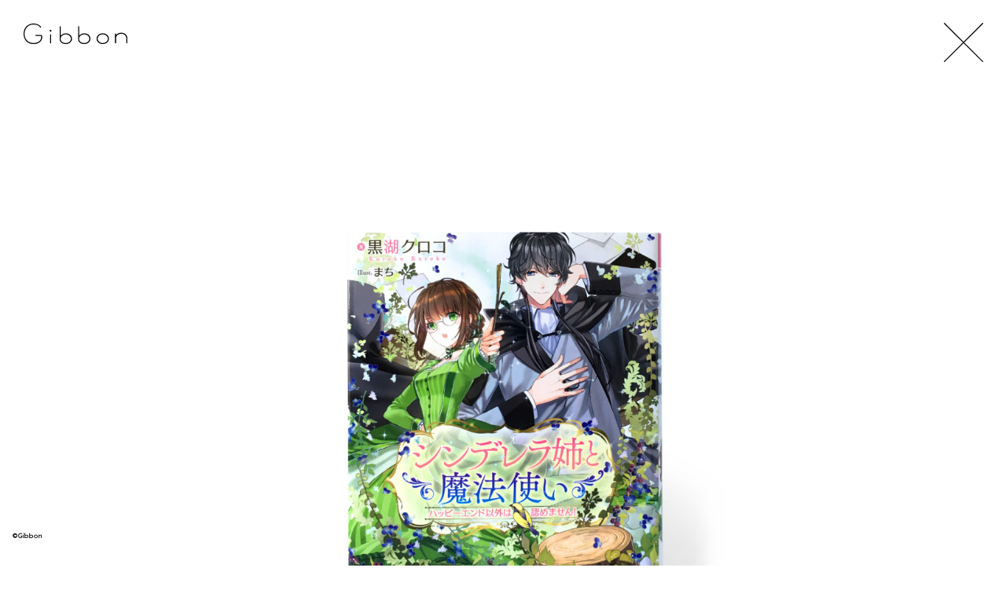

--- FILE ---
content_type: text/html; charset=UTF-8
request_url: https://gibbon-gibbon.jp/works/2817
body_size: 5885
content:
<!DOCTYPE html>
<html lang="ja">
	<head>
		<meta charset="utf-8">
		<title>一迅社文庫アイリス    シンデレラ姉と魔法使い  ハッピーエンド以外は認めません!  | Gibbon</title>
		<meta name="description" content="">
		<meta name="viewport" content="width=device-width">

		<link rel="stylesheet" href="https://gibbon-gibbon.jp/wp-content/themes/gibbon-portfolio/css/reset.css?var=20200304" type="text/css" />
		<link rel="stylesheet" href="https://gibbon-gibbon.jp/wp-content/themes/gibbon-portfolio/css/style.css?var=20200304" type="text/css" />
		

<script>
  (function(d) {
    var config = {
      kitId: 'gle8rhw',
      scriptTimeout: 3000,
      async: true
    },
    h=d.documentElement,t=setTimeout(function(){h.className=h.className.replace(/\bwf-loading\b/g,"")+" wf-inactive";},config.scriptTimeout),tk=d.createElement("script"),f=false,s=d.getElementsByTagName("script")[0],a;h.className+=" wf-loading";tk.src='https://use.typekit.net/'+config.kitId+'.js';tk.async=true;tk.onload=tk.onreadystatechange=function(){a=this.readyState;if(f||a&&a!="complete"&&a!="loaded")return;f=true;clearTimeout(t);try{Typekit.load(config)}catch(e){}};s.parentNode.insertBefore(tk,s)
  })(document);
</script>


		<script src="https://ajax.googleapis.com/ajax/libs/jquery/1.11.1/jquery.min.js"></script>
		<script type="text/javascript" src="https://gibbon-gibbon.jp/wp-content/themes/gibbon-portfolio/js/jquery.lazyload.min.js"></script>
		<script type="text/javascript" src="https://gibbon-gibbon.jp/wp-content/themes/gibbon-portfolio/js/common.js?var=20200304"></script>
<script type="text/javascript" src="//webfont.fontplus.jp/accessor/script/fontplus.js?g2xRptAyi-o%3D&box=iOJNB3OGxdw%3D&pm=1&aa=1&ab=2" charset="utf-8"></script>
<link href="https://fonts.googleapis.com/css2?family=Prompt:wght@300&display=swap" rel="stylesheet">
		<meta name='robots' content='max-image-preview:large' />

<!-- All in One SEO Pack 3.3.2 によって Michael Torbert の Semper Fi Web Design[68,81] -->
<meta name="description"  content="ブックデザイン・パッケージデザインなどのグラフィックデザインを中心に活動しています." />

<script type="application/ld+json" class="aioseop-schema">{}</script>
<link rel="canonical" href="https://gibbon-gibbon.jp/works/2817" />
<meta property="og:type" content="article" />
<meta property="og:title" content="一迅社文庫アイリス    シンデレラ姉と魔法使い  ハッピーエンド以外は認めません!  | Gibbon" />
<meta property="og:url" content="https://gibbon-gibbon.jp/works/2817" />
<meta property="og:site_name" content="株式会社ギボン" />
<meta property="og:image" content="https://gibbon-gibbon.jp/wp-content/uploads/2020/05/gibbon_twitter.jpg" />
<meta property="article:published_time" content="2019-12-30T04:11:17Z" />
<meta property="article:modified_time" content="2020-07-03T05:37:26Z" />
<meta property="og:image:secure_url" content="https://gibbon-gibbon.jp/wp-content/uploads/2020/05/gibbon_twitter.jpg" />
<meta name="twitter:card" content="summary" />
<meta name="twitter:site" content="@Gibbon_design" />
<meta name="twitter:domain" content="twitter.com/Gibbon_design" />
<meta name="twitter:title" content="一迅社文庫アイリス    シンデレラ姉と魔法使い  ハッピーエンド以外は認めません!  | Gibbon" />
<meta name="twitter:image" content="https://gibbon-gibbon.jp/wp-content/uploads/2020/05/gibbon_twitter.jpg" />
<!-- All in One SEO Pack -->
<link rel='dns-prefetch' href='//s0.wp.com' />
<style id='classic-theme-styles-inline-css' type='text/css'>
/*! This file is auto-generated */
.wp-block-button__link{color:#fff;background-color:#32373c;border-radius:9999px;box-shadow:none;text-decoration:none;padding:calc(.667em + 2px) calc(1.333em + 2px);font-size:1.125em}.wp-block-file__button{background:#32373c;color:#fff;text-decoration:none}
</style>
<style id='global-styles-inline-css' type='text/css'>
body{--wp--preset--color--black: #000000;--wp--preset--color--cyan-bluish-gray: #abb8c3;--wp--preset--color--white: #ffffff;--wp--preset--color--pale-pink: #f78da7;--wp--preset--color--vivid-red: #cf2e2e;--wp--preset--color--luminous-vivid-orange: #ff6900;--wp--preset--color--luminous-vivid-amber: #fcb900;--wp--preset--color--light-green-cyan: #7bdcb5;--wp--preset--color--vivid-green-cyan: #00d084;--wp--preset--color--pale-cyan-blue: #8ed1fc;--wp--preset--color--vivid-cyan-blue: #0693e3;--wp--preset--color--vivid-purple: #9b51e0;--wp--preset--gradient--vivid-cyan-blue-to-vivid-purple: linear-gradient(135deg,rgba(6,147,227,1) 0%,rgb(155,81,224) 100%);--wp--preset--gradient--light-green-cyan-to-vivid-green-cyan: linear-gradient(135deg,rgb(122,220,180) 0%,rgb(0,208,130) 100%);--wp--preset--gradient--luminous-vivid-amber-to-luminous-vivid-orange: linear-gradient(135deg,rgba(252,185,0,1) 0%,rgba(255,105,0,1) 100%);--wp--preset--gradient--luminous-vivid-orange-to-vivid-red: linear-gradient(135deg,rgba(255,105,0,1) 0%,rgb(207,46,46) 100%);--wp--preset--gradient--very-light-gray-to-cyan-bluish-gray: linear-gradient(135deg,rgb(238,238,238) 0%,rgb(169,184,195) 100%);--wp--preset--gradient--cool-to-warm-spectrum: linear-gradient(135deg,rgb(74,234,220) 0%,rgb(151,120,209) 20%,rgb(207,42,186) 40%,rgb(238,44,130) 60%,rgb(251,105,98) 80%,rgb(254,248,76) 100%);--wp--preset--gradient--blush-light-purple: linear-gradient(135deg,rgb(255,206,236) 0%,rgb(152,150,240) 100%);--wp--preset--gradient--blush-bordeaux: linear-gradient(135deg,rgb(254,205,165) 0%,rgb(254,45,45) 50%,rgb(107,0,62) 100%);--wp--preset--gradient--luminous-dusk: linear-gradient(135deg,rgb(255,203,112) 0%,rgb(199,81,192) 50%,rgb(65,88,208) 100%);--wp--preset--gradient--pale-ocean: linear-gradient(135deg,rgb(255,245,203) 0%,rgb(182,227,212) 50%,rgb(51,167,181) 100%);--wp--preset--gradient--electric-grass: linear-gradient(135deg,rgb(202,248,128) 0%,rgb(113,206,126) 100%);--wp--preset--gradient--midnight: linear-gradient(135deg,rgb(2,3,129) 0%,rgb(40,116,252) 100%);--wp--preset--font-size--small: 13px;--wp--preset--font-size--medium: 20px;--wp--preset--font-size--large: 36px;--wp--preset--font-size--x-large: 42px;--wp--preset--spacing--20: 0.44rem;--wp--preset--spacing--30: 0.67rem;--wp--preset--spacing--40: 1rem;--wp--preset--spacing--50: 1.5rem;--wp--preset--spacing--60: 2.25rem;--wp--preset--spacing--70: 3.38rem;--wp--preset--spacing--80: 5.06rem;--wp--preset--shadow--natural: 6px 6px 9px rgba(0, 0, 0, 0.2);--wp--preset--shadow--deep: 12px 12px 50px rgba(0, 0, 0, 0.4);--wp--preset--shadow--sharp: 6px 6px 0px rgba(0, 0, 0, 0.2);--wp--preset--shadow--outlined: 6px 6px 0px -3px rgba(255, 255, 255, 1), 6px 6px rgba(0, 0, 0, 1);--wp--preset--shadow--crisp: 6px 6px 0px rgba(0, 0, 0, 1);}:where(.is-layout-flex){gap: 0.5em;}:where(.is-layout-grid){gap: 0.5em;}body .is-layout-flow > .alignleft{float: left;margin-inline-start: 0;margin-inline-end: 2em;}body .is-layout-flow > .alignright{float: right;margin-inline-start: 2em;margin-inline-end: 0;}body .is-layout-flow > .aligncenter{margin-left: auto !important;margin-right: auto !important;}body .is-layout-constrained > .alignleft{float: left;margin-inline-start: 0;margin-inline-end: 2em;}body .is-layout-constrained > .alignright{float: right;margin-inline-start: 2em;margin-inline-end: 0;}body .is-layout-constrained > .aligncenter{margin-left: auto !important;margin-right: auto !important;}body .is-layout-constrained > :where(:not(.alignleft):not(.alignright):not(.alignfull)){max-width: var(--wp--style--global--content-size);margin-left: auto !important;margin-right: auto !important;}body .is-layout-constrained > .alignwide{max-width: var(--wp--style--global--wide-size);}body .is-layout-flex{display: flex;}body .is-layout-flex{flex-wrap: wrap;align-items: center;}body .is-layout-flex > *{margin: 0;}body .is-layout-grid{display: grid;}body .is-layout-grid > *{margin: 0;}:where(.wp-block-columns.is-layout-flex){gap: 2em;}:where(.wp-block-columns.is-layout-grid){gap: 2em;}:where(.wp-block-post-template.is-layout-flex){gap: 1.25em;}:where(.wp-block-post-template.is-layout-grid){gap: 1.25em;}.has-black-color{color: var(--wp--preset--color--black) !important;}.has-cyan-bluish-gray-color{color: var(--wp--preset--color--cyan-bluish-gray) !important;}.has-white-color{color: var(--wp--preset--color--white) !important;}.has-pale-pink-color{color: var(--wp--preset--color--pale-pink) !important;}.has-vivid-red-color{color: var(--wp--preset--color--vivid-red) !important;}.has-luminous-vivid-orange-color{color: var(--wp--preset--color--luminous-vivid-orange) !important;}.has-luminous-vivid-amber-color{color: var(--wp--preset--color--luminous-vivid-amber) !important;}.has-light-green-cyan-color{color: var(--wp--preset--color--light-green-cyan) !important;}.has-vivid-green-cyan-color{color: var(--wp--preset--color--vivid-green-cyan) !important;}.has-pale-cyan-blue-color{color: var(--wp--preset--color--pale-cyan-blue) !important;}.has-vivid-cyan-blue-color{color: var(--wp--preset--color--vivid-cyan-blue) !important;}.has-vivid-purple-color{color: var(--wp--preset--color--vivid-purple) !important;}.has-black-background-color{background-color: var(--wp--preset--color--black) !important;}.has-cyan-bluish-gray-background-color{background-color: var(--wp--preset--color--cyan-bluish-gray) !important;}.has-white-background-color{background-color: var(--wp--preset--color--white) !important;}.has-pale-pink-background-color{background-color: var(--wp--preset--color--pale-pink) !important;}.has-vivid-red-background-color{background-color: var(--wp--preset--color--vivid-red) !important;}.has-luminous-vivid-orange-background-color{background-color: var(--wp--preset--color--luminous-vivid-orange) !important;}.has-luminous-vivid-amber-background-color{background-color: var(--wp--preset--color--luminous-vivid-amber) !important;}.has-light-green-cyan-background-color{background-color: var(--wp--preset--color--light-green-cyan) !important;}.has-vivid-green-cyan-background-color{background-color: var(--wp--preset--color--vivid-green-cyan) !important;}.has-pale-cyan-blue-background-color{background-color: var(--wp--preset--color--pale-cyan-blue) !important;}.has-vivid-cyan-blue-background-color{background-color: var(--wp--preset--color--vivid-cyan-blue) !important;}.has-vivid-purple-background-color{background-color: var(--wp--preset--color--vivid-purple) !important;}.has-black-border-color{border-color: var(--wp--preset--color--black) !important;}.has-cyan-bluish-gray-border-color{border-color: var(--wp--preset--color--cyan-bluish-gray) !important;}.has-white-border-color{border-color: var(--wp--preset--color--white) !important;}.has-pale-pink-border-color{border-color: var(--wp--preset--color--pale-pink) !important;}.has-vivid-red-border-color{border-color: var(--wp--preset--color--vivid-red) !important;}.has-luminous-vivid-orange-border-color{border-color: var(--wp--preset--color--luminous-vivid-orange) !important;}.has-luminous-vivid-amber-border-color{border-color: var(--wp--preset--color--luminous-vivid-amber) !important;}.has-light-green-cyan-border-color{border-color: var(--wp--preset--color--light-green-cyan) !important;}.has-vivid-green-cyan-border-color{border-color: var(--wp--preset--color--vivid-green-cyan) !important;}.has-pale-cyan-blue-border-color{border-color: var(--wp--preset--color--pale-cyan-blue) !important;}.has-vivid-cyan-blue-border-color{border-color: var(--wp--preset--color--vivid-cyan-blue) !important;}.has-vivid-purple-border-color{border-color: var(--wp--preset--color--vivid-purple) !important;}.has-vivid-cyan-blue-to-vivid-purple-gradient-background{background: var(--wp--preset--gradient--vivid-cyan-blue-to-vivid-purple) !important;}.has-light-green-cyan-to-vivid-green-cyan-gradient-background{background: var(--wp--preset--gradient--light-green-cyan-to-vivid-green-cyan) !important;}.has-luminous-vivid-amber-to-luminous-vivid-orange-gradient-background{background: var(--wp--preset--gradient--luminous-vivid-amber-to-luminous-vivid-orange) !important;}.has-luminous-vivid-orange-to-vivid-red-gradient-background{background: var(--wp--preset--gradient--luminous-vivid-orange-to-vivid-red) !important;}.has-very-light-gray-to-cyan-bluish-gray-gradient-background{background: var(--wp--preset--gradient--very-light-gray-to-cyan-bluish-gray) !important;}.has-cool-to-warm-spectrum-gradient-background{background: var(--wp--preset--gradient--cool-to-warm-spectrum) !important;}.has-blush-light-purple-gradient-background{background: var(--wp--preset--gradient--blush-light-purple) !important;}.has-blush-bordeaux-gradient-background{background: var(--wp--preset--gradient--blush-bordeaux) !important;}.has-luminous-dusk-gradient-background{background: var(--wp--preset--gradient--luminous-dusk) !important;}.has-pale-ocean-gradient-background{background: var(--wp--preset--gradient--pale-ocean) !important;}.has-electric-grass-gradient-background{background: var(--wp--preset--gradient--electric-grass) !important;}.has-midnight-gradient-background{background: var(--wp--preset--gradient--midnight) !important;}.has-small-font-size{font-size: var(--wp--preset--font-size--small) !important;}.has-medium-font-size{font-size: var(--wp--preset--font-size--medium) !important;}.has-large-font-size{font-size: var(--wp--preset--font-size--large) !important;}.has-x-large-font-size{font-size: var(--wp--preset--font-size--x-large) !important;}
.wp-block-navigation a:where(:not(.wp-element-button)){color: inherit;}
:where(.wp-block-post-template.is-layout-flex){gap: 1.25em;}:where(.wp-block-post-template.is-layout-grid){gap: 1.25em;}
:where(.wp-block-columns.is-layout-flex){gap: 2em;}:where(.wp-block-columns.is-layout-grid){gap: 2em;}
.wp-block-pullquote{font-size: 1.5em;line-height: 1.6;}
</style>
<link rel='stylesheet' id='jetpack_css-css' href='https://c0.wp.com/p/jetpack/8.0.3/css/jetpack.css' type='text/css' media='all' />
<script type="text/javascript" src="https://c0.wp.com/c/6.4.7/wp-includes/js/jquery/jquery.min.js" id="jquery-core-js"></script>
<script type="text/javascript" src="https://c0.wp.com/c/6.4.7/wp-includes/js/jquery/jquery-migrate.min.js" id="jquery-migrate-js"></script>

<link rel='dns-prefetch' href='//c0.wp.com'/>
<style type='text/css'>img#wpstats{display:none}</style>			<style type="text/css">
				/* If html does not have either class, do not show lazy loaded images. */
				html:not( .jetpack-lazy-images-js-enabled ):not( .js ) .jetpack-lazy-image {
					display: none;
				}
			</style>
			<script>
				document.documentElement.classList.add(
					'jetpack-lazy-images-js-enabled'
				);
			</script>
		<link rel="icon" href="https://gibbon-gibbon.jp/wp-content/uploads/2020/06/cropped-gibbon_favicon-32x32.png" sizes="32x32" />
<link rel="icon" href="https://gibbon-gibbon.jp/wp-content/uploads/2020/06/cropped-gibbon_favicon-192x192.png" sizes="192x192" />
<link rel="apple-touch-icon" href="https://gibbon-gibbon.jp/wp-content/uploads/2020/06/cropped-gibbon_favicon-180x180.png" />
<meta name="msapplication-TileImage" content="https://gibbon-gibbon.jp/wp-content/uploads/2020/06/cropped-gibbon_favicon-270x270.png" />
	</head>
	
	<body class="_pc">
		<div class="wrap ">
			<!--ヘッダーstart-->
			<header class="header headerSub">
				<h1 class="logoSub"><a href="https://gibbon-gibbon.jp"><img src="https://gibbon-gibbon.jp/wp-content/themes/gibbon-portfolio/images/logo_sub.svg" alt="株式会社ギボン"></a></h1>
			</header><script>
	$(function(){
		$('.lazy').lazyload();
		$(".works_close").click(function() {
			$("body").addClass("fadeOut");

			backLink();
		});

		history.pushState(null, null, null);
		$(window).on("popstate", function (event) {
			if (!event.originalEvent.state) {
				history.pushState(null, null, null);
				backLink();
				return;
			}
		});

		function backLink() {
			var backLink = "https://gibbon-gibbon.jp";
			if(sessionStorage.getItem("backLink") && document.referrer.indexOf(backLink) !== -1) {
				backLink = sessionStorage.getItem("backLink")+"#2817";
			}

			setTimeout(function() {
				location.href = backLink;
			}, 1000);
		}

		var swipeFLg = false;
		var fadeSpeed = 400;
		var popupLength = $('.popup').length;
		if(popupLength > 0) {
			var popupHtml = "";
			popupHtml += "<div class='popup__bg'>";
			popupHtml += "<div class='popup__content'>";
			popupHtml += "<div class='popup__images'>";
			$('.popup').each(function(index, element) {
				popupHtml += "<img class='popup__img' src='"+element.currentSrc+"'>";
			});
			popupHtml += "</div>";
			popupHtml += "</div>";
			if(popupLength > 1) {
				//画像が複数枚の場合のみ
				popupHtml += "<div class='popup__prev'></div>";
				popupHtml += "<div class='popup__next'></div>";
			}
			popupHtml += "</div>";
			$("body").append(popupHtml);
		}
		$('._pc .popup__bg').on('click', function() {
			$(this).fadeOut(fadeSpeed);
		});
		$('._sp .popup__images').on('touchend', function() {
			$('.popup__bg').fadeOut(fadeSpeed);
		});
		$('.popup').on('click', function(e) {
			$('.popup__img').css("display", "none");
			if($('._sp').length > 0) {
				//スワイプの位置ずれを戻す
				$('.popup__img').css("left", "0");
			}
			var index = $('.popup').index(this);
			$('.popup__img').each(function(i, e) {
				if(index == i) $(this).css("display", "inline");
			});
			$('.popup__bg').fadeIn(fadeSpeed);
		});
		$('._pc .popup__img').on('click', function(e) {
			e.stopPropagation();
		});
		$('._sp .popup__img').on('touchend', function(e) {
			e.stopPropagation();
		});
		$('.popup__prev').on('click', function(e) {
			e.stopPropagation();
			setDefaultPosition();
			var showObj = $(".popup__img:visible");
			if(showObj.prev().length > 0) {
				showObj.fadeOut(fadeSpeed);
				showObj.prev().fadeIn(fadeSpeed);
			} else {
				showObj.fadeOut(fadeSpeed);
				$(".popup__img:last-child").fadeIn(fadeSpeed);
			}
		});
		$('.popup__next').on('click', function(e) {
			e.stopPropagation();
			setDefaultPosition();
			var showObj = $(".popup__img:visible");
			if(showObj.next().length > 0) {
				showObj.fadeOut(fadeSpeed);
				showObj.next().fadeIn(fadeSpeed);
			} else {
				showObj.fadeOut(fadeSpeed);
				$(".popup__img:first-child").fadeIn(fadeSpeed);
			}
		});
		function setDefaultPosition() {
			if(swipeFLg) {
				swipeFLg = false;
				//スワイプでスライドさせた位置を戻す処理
				$(".popup__img").each(function(i, e) {
					if($(this).css("left") != "0px") {
						$(this).css({"display": "none", "left": "0"});
					}
				});
			}
		}


		//スワイプ処理
		var direction, position;

		if(popupLength > 1) {
			//画像が複数枚の場合のみ
			$('.popup__img').on('touchstart', onTouchStart); //指が触れたか検知
			$('.popup__img').on('touchmove', onTouchMove); //指が動いたか検知
			$('.popup__img').on('touchend', onTouchEnd); //指が離れたか検知
		}

		//スワイプ開始時の横方向の座標を格納
		function onTouchStart(event) {
			event.stopPropagation();
			position = getPosition(event);
			direction = ''; //一度リセットする
		}

		//スワイプの方向（left／right）を取得
		function onTouchMove(event) {
			event.stopPropagation();
			if (position - getPosition(event) > 30) { // 30px以上移動しなければスワイプと判断しない
				direction = 'left'; //左と検知
			} else if (position - getPosition(event) < -30) {	// 30px以上移動しなければスワイプと判断しない
				direction = 'right'; //右と検知
			}
		}

		function onTouchEnd(event) {
			event.stopPropagation();
			if (direction == 'right') {
				//右にスワイプはボタンのprev処理
				swipeFLg = true;
				var showObj = $(".popup__img:visible");
				if(showObj.prev().length > 0) {
					var showPrevObj = showObj.prev();
					showPrevObj.css({"left": "-100%", "display": "inline"});
					showObj.animate({"left": "100%"}, 200, 'linear');
					showPrevObj.animate({"left": "0%"}, 200, 'linear');
					setTimeout(function() {
						showObj.css({"left": "-100%", "display": "none"});
					}, 210);
				} else {
					$(".popup__img:last-child").css({"left": "-100%", "display": "inline"});
					$(".popup__img:last-child").animate({"left": "0%"}, 200, 'linear');
					showObj.animate({"left": "100%"}, 200, 'linear');
					setTimeout(function() {
						showObj.css({"left": "-100%", "display": "none"});
					}, 210);
				}
			} else if (direction == 'left') {
				//左にスワイプはボタンのnext処理
				swipeFLg = true;
				var showObj = $(".popup__img:visible");
				if(showObj.next().length > 0) {
					var showNextObj = showObj.next();
					showNextObj.css({"left": "100%", "display": "inline"});
					showObj.animate({"left": "-100%"}, 200, 'linear');
					showNextObj.animate({"left": "0%"}, 200, 'linear');
					setTimeout(function() {
						showObj.css({"left": "100%", "display": "none"});
					}, 210);
				} else {
					$(".popup__img:first-child").css({"left": "100%", "display": "inline"});
					$(".popup__img:first-child").animate({"left": "0%"}, 200, 'linear');
					showObj.animate({"left": "-100%"}, 200, 'linear');
					setTimeout(function() {
						showObj.css({"left": "100%", "display": "none"});
					}, 210);
				}
			}
		}

		//横方向の座標を取得
		function getPosition(event) {
			return event.originalEvent.touches[0].pageX;
		}

	});

</script>
	<main>
		<div class="works_close">
			<a href="#" onClick="javascript:history.go(-1);"><img src="https://gibbon-gibbon.jp/wp-content/themes/gibbon-portfolio/images/icon_close02.svg" alt="close"></a>
		</div>
		<section class="works">
			</div>
			<div class="worksImage">
				<div class="worksImageMain">
					<img class="lazy worksImageMain__img popup" src="https://gibbon-gibbon.jp/wp-content/uploads/2019/12/IJI_cindellera-scaled.jpg" alt="">
				</div>
							</div>

			<div class="worksInfoWrap">
				<ul class="worksInfoHead">
										<li class="worksInfoLabel">
						一迅社文庫アイリス					</li>
															<li class="worksInfoTitle">
						シンデレラ姉と魔法使い					</li>
										<li class="worksInfoSub">
						ハッピーエンド以外は認めません!					</li>
									</ul>
				<ul class="worksInfo">
										<li class="worksInfo__item">
						2018.01.20					</li>
															<li class="worksInfo__item">
						文庫判・並製					</li>
															<li class="worksInfo__item">
						黒湖クロコ_著
					</li>
																																																		<li class="worksInfo__item">
						まち_絵
					</li>
															<li class="worksInfo__item">
						一迅社					</li>
														</ul>
			</div>
			<div class="worksInfoCatWrap">
<ul class="worksInfoCat"><li class="worksInfoCatItem"><a href="https://gibbon-gibbon.jp/category/book">本</a></li></ul><ul class="worksInfoTag"><li class="worksInfoTagItem"><a href="https://gibbon-gibbon.jp/category/book/light-novel">#ラノベ</a></li></ul><ul class="worksInfoTag"><li class="worksInfoTagItem"><a href="https://gibbon-gibbon.jp/tag/onuma_sanae"> #小沼早苗</a></li></ul>								<ul class="worksInfo02">
										<li class="worksInfo__item worksInfo__amazon">
						<a href="https://www.amazon.co.jp/dp/4758090270/" target="_blank"><img src="https://gibbon-gibbon.jp/wp-content/themes/gibbon-portfolio/images/icon_amazon.svg" alt="amazon"></a>
					</li>
														</ul>
				</div>
<div>



		</section>
	</main>
			<footer class="footer">
				<p class="copyright">©Gibbon</p>
			</footer>
		</div>
		<script type="text/javascript" src="https://s0.wp.com/wp-content/js/devicepx-jetpack.js?ver=202602" id="devicepx-js"></script>
<script type="text/javascript" src="https://c0.wp.com/p/jetpack/8.0.3/_inc/build/lazy-images/js/lazy-images.min.js" id="jetpack-lazy-images-js"></script>
<script type='text/javascript' src='https://stats.wp.com/e-202602.js' async='async' defer='defer'></script>
<script type='text/javascript'>
	_stq = window._stq || [];
	_stq.push([ 'view', {v:'ext',j:'1:8.0.3',blog:'171125429',post:'2817',tz:'9',srv:'gibbon-gibbon.jp'} ]);
	_stq.push([ 'clickTrackerInit', '171125429', '2817' ]);
</script>
	</body>
</html>

--- FILE ---
content_type: text/css
request_url: https://gibbon-gibbon.jp/wp-content/themes/gibbon-portfolio/css/style.css?var=20200304
body_size: 4266
content:
@charset "UTF-8";

<style>
@import url('https://fonts.googleapis.com/css2?family=Prompt:wght@300;500&display=swap');
</style>

html{
	min-height: 100%;
	position: relative;
	font-weight: normal;
}
body{
	height: 100%;
font-family: 'Prompt', "fot-tsukuardgothic-std", "FOT-筑紫A丸ゴシック Std M", 'ヒラギノ角ゴシック Pro', 'Hiragino Kaku Gothic Pro', メイリオ, Meiryo, Osaka, 'ＭＳ Ｐゴシック', 'MS PGothic', sans-serif;
	-webkit-text-size-adjust: 100%;
	font-size: 14px;
	font-weight: 700;
	color:#030000;
	width: 100%;
}

a {
	color: inherit;
}
input, textarea {
	font-family: inherit;
}
.fadeIn {
	opacity: 0;
	animation-name: fadeIn;
	animation-timing-function: linear;
	animation-fill-mode: forwards;
	animation-duration: 2s;
}
@keyframes fadeIn {
	0% {
		opacity: 0;
	}
	100% {
		opacity: 1;
	}
}
.fadeOut {
	animation-name: fadeOut;
	animation-timing-function: linear;
	animation-fill-mode: forwards;
	animation-duration: 1s;
}
@keyframes fadeOut {
	0% {
		opacity: 1;
	}
	100% {
		opacity: 0;
	}
}
.wrap {
	/* padding: 22px 16px; */
}
.header {
	z-index: 100;
}
.headerTop {
	position: fixed;
	left: 16px;
	top: 16px;
	height: auto;
	-ms-overflow-style: none;    /* IE, Edge 対応 */
	scrollbar-width: none;       /* Firefox 対応 */
}
.headerTop::-webkit-scrollbar {  /* Chrome, Safari 対応 */
	display:none;
}
.headerSub {
	position: fixed;
	top: 12px;
	left: 10px;
}
.logoTop {
    Top: 30px;
    left: 30px;
    position: fixed;
	width: 200px;
	/* max-width: 96px; */
	/* height: 401px; */
}
.logoSub {
    Top: 30px;
    left: 30px;
    position: fixed;
	width: 132px;
}
.itemSearch {
	position: fixed;
	left: 12px;
	bottom: 54px;
}
.itemSearch__inputWrap {
	position: relative;
	display: flex;
	width: 180px;
	max-width: 180px;
	align-items: center;
	height: 26px;
}
.itemSearch__input {
	padding: 0 3px 0 28px;
	width: 100%;
	border: 1px solid #D9D9D9;
	border-radius: 15px;
	position: absolute;
	/* top: 0; */
	left: 0;
	line-height: 24px;
	height: 24px;
}
._ie11 .itemSearch__input {
	top: 0;
}
.itemSearch__submit {
	width: 17px;
	max-width: 17px;
	left: 4.5px;
	position: relative;
}

#nav-drawer {
  position: fixed;
  Top: 36px;
  right: 36px;
}

/*チェックボックス等は非表示に*/
.nav-unshown {
  display:none;
}

/*アイコンのスペース*/
#nav-open {
  display: inline-block;
  width: 48px;
  height: 44px;
  vertical-align: middle;
  cursor: pointer;
  z-index: 9999;/*最前面に*/
}

/*ハンバーガーアイコンをCSSだけで表現*/
#nav-open span, #nav-open span:before, #nav-open span:after {
  position: absolute;
  height: 1px;/*線の太さ*/
  width: 48px;/*長さ*/
  border-radius: 3px;
  background: #000;
  display: block;
  content: '';
}
#nav-open span:before {
  bottom: -22px;
}
#nav-open span:after {
  bottom: -44px;
}

/*閉じる用の薄黒カバー*/
#nav-close {
  display: none;/*はじめは隠しておく*/
  width: 48px;
  height: 48px;
  position: fixed;
  Top: 36px;
  right: 36px;
  z-index: 9999;
  background: white;
  transition: .1s ease-in-out;
  cursor: pointer;
  Opacity: 80%;
}

/*中身*/
#nav-content {
  overflow: auto;
  position: fixed;
  top: 0;
  left: 0;
  z-index: 999;/*最前面に*/
  width: 100%;/*右側に隙間を作る（閉じるカバーを表示）*/
  height: 100%;
  background: white;
  Opacity: 100%;
  /*transition: .3s ease-in-out;/*滑らかに表示*/
  -webkit-transform: translateX(-105%);
  transform: translateX(-105%);/*左に隠しておく*/
}

/*チェックが入ったらもろもろ表示*/
#nav-input:checked ~ #nav-close {
  display: block;/*カバーを表示*/
  opacity: 80%;
}

#nav-input:checked ~ #nav-content {
  -webkit-transform: translateX(0%);
  transform: translateX(0%);/*中身を表示（右へスライド）*/
  display: flex;
  justify-content: center;
  align-items: center;
  flex-direction: column;
}

.headerNaviWrap {
	position: relative;
	margin-top: 24px;
	padding-right: 16px;
}
.headerNavi {
}
.headerNaviList{
display: flex;
justify-content: center;
align-items: center;
flex-direction: column;
}
.headerNaviList__midashi {
	line-height: 150%;
	border-bottom: 1.5px solid #ccff33;
	Color: black;
	margin-top: 6px;
	font-family: 'Prompt', "fot-tsukuardgothic-std", "FOT-筑紫A丸ゴシック Std B", sans-serif;
	font-size: 80%;
	font-weight: 700;
}
.headerNaviList__item {

font-family: "fot-tsukuardgothic-std", sans-serif;
font-weight: 700;
font-style: normal;

  Color: black;
	margin-top: 20px;
	/* line-height: 100%; */
}
.headerNaviList__item:first-child {
	margin-top: 0;
	/* font-size: 8px; */
}
.headerNaviList__link:hover,
.headerNaviList__current {
	/* border-bottom: 1px solid black; */
	display: inline-block;
	line-height: 1;
	background-color: #ccff33
}
.headerNaviList__link{
	/* border-bottom: 1px transparent; */
	display: inline-block;
	line-height: 1;
}
.headerNaviDesigner {
	margin-top: 24px;
	/* font-family: 'Prompt', "fot-tsukuardgothic-std", "FOT-筑紫A丸ゴシック Std B", sans-serif; */
	/* font-size: 80%; */
	/* font-weight: 500; */
	display: flex;
	/* justify-content: center; */
	align-items: center;
	flex-direction: column;
}
.headerNaviLink{
	margin-top: 24px;
	display: flex;
	justify-content: center;
	align-items: center;
	flex-direction: column;
}
.headerNaviList__twitter__fix {
  position: fixed;
  Top: 100px;
  right: 36px;
  Width: 48px;
  Height: 48px;
}
.headerNaviList__twitter {
	width: 24px;
	margin: 0 auto;
}
.copyright {
	/* font-family: 'Lato' !important;
	font-weight: bold !important; */
}
.footer {
	position: fixed;
	bottom: 32px;
	left: 16px;
	font-size: 8px;
	letter-spacing: 1px;
}
.loading {
	position: fixed;
	width: 100%;
	height: 100%;
	z-index: 10000;
	background-color: #fff;
	top: 0;
	left: 0;
}
.topItemListWrap {
	padding: 36px 0 0 0;
	width: 100%;
}
.topItemList {
}
.topItemList__item {
	margin-top: 18px;
	text-align: center;
}
.topItemList__img {
	width: 754px;
	height: 754px;
	max-width: 754px;
	max-height: 754px;
	/* width: 754px; */
}
.topItemList__link {
	display: inline-block;
	width: 754px;
	height: 754px;
	background-image: url(../images/loading.gif);
	background-repeat: no-repeat;
	background-position: center;
	text-align: center;
}
.topItemNotFound {
	padding: 176px 0;
	text-align: center;
}
.works {
	/* margin: 144px; */
	/* position: fixed; */
}
.works_close {
	width: 60px;
	position: fixed;
	top: 24px;
	right: 24px;
	z-index: 1000;
	cursor: pointer;
	max-width: 60px;
}
.worksInfoWrap {
	/* position: relative; */
	z-index: 10;
	/* top: 12px; */
	/* bottom: 12px; */
	/* padding-left: 2.5em; */
	/* text-indent: -2.5em; */
	/* width: 40%; */
	margin-right: 12px;
	margin-left: 12px;
	margin-top: 24px;
	margin-bottom: 60px;
	text-align: center;
}
.worksInfoCatWrap {
	margin-top: 24px;
	margin-bottom: 60px;
	line-height: 100%;
	text-align: center;
}
.worksInfoCat {
	margin-top: 24px;
	margin-bottom: 20px;
	font-family: 'Prompt', "fot-tsukuardgothic-std", sans-serif;
	font-size: 80%;
	font-weight: 700;
	display: flex;
	justify-content: center;
	flex-wrap: wrap;
}
.worksInfoTag {
	/* margin-top: 24px; */
	margin-bottom: 8px;
	/* font-family: 'Prompt', "fot-tsukuardgothic-std", sans-serif; */
	/* font-weight: 700; */
	display: flex;
	justify-content: center;
	flex-wrap: wrap;
}
.worksInfoTagTop {
	/* margin-top: 60px; */
	/* margin-bottom: 60px; */
	/* font-family: 'Prompt', "fot-tsukuardgothic-std", sans-serif; */
	/* font-weight: 700; */
	display: flex;
	justify-content: center;
	flex-wrap: wrap;
}
.worksInfoCatItem {
	/* background-color: #ccff33; */
	border-bottom: 1.5px solid #ccff33;
	font-size: 100%;
	margin-right: 12px;
	margin-left: 12px;
	margin-bottom: 6px;
	line-height: 110%
}
.worksInfoTagItem {
	/* border-bottom: 1px solid white; */
	font-size: 80%;
	margin-right: 6px;
	margin-left: 6px;
	margin-bottom: 12px;
	line-height: 100%
}
.worksInfoTagItem:hover,
.worksInfoTagItemCurrent {
	background-color: #ccff33;
	/* border-bottom: 1px solid black; */
}
.worksInfoHead {
	/* font-family: 'Prompt', "fot-tsukuardgothic-std", sans-serif; */
	/* font-size: 80%; */
	/* font-weight: 700; */
	/* margin-top: 24px; */
	margin-bottom: 24px;
	line-height: 200%;
}
.worksInfo {
	/* margin-top: 24px; */
	/*margin-bottom: 24px; */
}
.worksInfo__item {
	/* margin-top: 4px; */
	line-height: 2;
}
.worksInfo__item:first-child {
	/* margin-top: 0; */
	/* text-align: center; */
}
.worksInfoLabel {
        font-size: 125%;
	margin-bottom: 12px;
}
.worksInfoSub {
        font-size: 125%;
}
.worksInfoTitle {
	/* font-weight: bold; */
	/* text-align: center; */
        font-size: 24px;
	letter-spacing: 2px;
	/* text-align: justify; */
	/* margin-right: -300px; */
}
.worksInfoDesigner {
	font-size: 80%;
	border-bottom: 1px solid black;
	line-height: 1.2;
	margin-bottom: 24px;
}
._safari .worksInfoTitle {
	/* letter-spacing: -0.8px; */
	font-weight: 500;
}
.works .headerNaviDesigner {
	margin-top: 12px;
}
.worksInfo02 {
	/* margin-top: 12px; */
	display: inline-block;
}
.worksInfo__amazon {
	width: 46px;
	display: inline-block;
}
.worksInfo__link {
	width: 36px;
	/* margin-top: 9px; */
	text-align: center;
}
.worksImage {
	position: static;
	/* top: 25px; */
	/* left: -16px; */
	/* right: -16px; */
	width: 100%;
	/* padding: -16px; */
	/* margin: 0px -40px 0px -16px; */
}
.worksImageMain {
margin-top: 6vw
}
.worksImageMain__img {
	width: 100%;
max-width: 1000px;
margin: auto;
display: block;
}
.worksImageSub {
	/* margin: 12px 0 0; */
}
.worksImageSubList {
	/* display: flex; */
	flex-direction: column;
	/* margin-left: -12px; */
	/* justify-content: center; */
	/* align-items: center; */
	/* justify-content: center; */
}
.worksImageSubList__item {
	margin-top: 4px;
}
.worksImageSubList__item__img {
	width: 100%;
max-width: 1000px;
margin: auto;
display: block;
}
.worksRelation {margin: 60px 60px 60px 60px;display: flex;flex-wrap: wrap;justify-content: space-evenly;text-align: center;justify-content: safe center;}
.worksRelationList__img {/* width: 30%; */max-width: 320px;}
.popup {
	cursor: pointer;
}
.headerCatWrap {
	position: fixed;
	top: 96px;
	left: 36px
}
.headerCat {
	margin-bottom: 20px;
	line-height: 110%;
	/* display: flex; */
	/* justify-content: center; */
	/* flex-wrap: wrap; */
}
.headerCatItem {
	border-bottom: 1.5px solid #ccff33;
	font-family: 'Prompt', "fot-tsukuardgothic-std", sans-serif;
	font-weight: 700;
	width: fit-content;
	/* background-color: #ccff33 */
}
.headerTag {
	/* line-height: 110%; */
	font-family: 'Prompt', "fot-tsukuardgothic-std", sans-serif;
	font-weight: 700;
	display: flex;
	justify-content: center;
	flex-direction: column;
}
.headerTagItem {
	border-bottom: 1px solid transparent;
	line-height: 110%;
	/* margin-right: 12px; */
	/* margin-left: 12px; */
	margin-bottom: 16px;
	font-family: 'Prompt', "fot-tsukuardgothic-std", sans-serif;
	font-weight: 700;
	font-size: 80%;
	/* color: #888888; */
	width: fit-content
}
.headerTagItem:hover,
.headerTagItem__current {
	/* border-bottom: 1px solid black; */
	color: black;
	background-color: #ccff33
}
.headerTagItem__link {
}
.popup__bg {
	position: fixed;
	width: 100%;
	height: 100%;
	top: 0;
	left: 0;
	background-color: rgba(255,255,255, 0.8);
	z-index: 1000;
	display: none;
}
.popup__content {
	display: flex;
	align-items: center;
	align-content: center;
	justify-content: center;
	width: 100%;
	height: 100%;
}
.popup__images {
	width: 80%;
	height: 100%;
	text-align: center;
	position: relative;
}
.popup__img {
	max-width: 754px;
	max-height: 90%;
	display: none;
	position: absolute;
	top: 50%;
	left: 50%;
	transform: translateY(-50%) translateX(-50%);
	margin: auto;
}
/* .popup__img:first-child {
	display: inline;
} */
.popup__prev {
	width: 30%;
	height: 60%;
	background: url(../images/icon_prev.svg) 10% 48% no-repeat;
	background-size: 20px;
	cursor: pointer;
	background-position: left;
	opacity: 0;
	transition: opacity 0.6s;
	position: absolute;
	left: 50%;
	margin-left: -40%;
	top: 20%;
}
.popup__next {
	width: 30%;
	height: 60%;
	background: url(../images/icon_next.svg) 90% 48% no-repeat;
	background-size: 20px;
	cursor: pointer;
	background-position: right;
	opacity: 0;
	transition: opacity 0.6s;
	position: absolute;
	right: 50%;
	margin-right: -40%;
	top: 20%;
}
.popup__prev:hover,
.popup__next:hover{
	opacity: 1;
}
.contactForm,
.contactFormThanks {
	width: 564px;
	margin: 176px auto;
}
.contactForm__label {
	text-align: center;
	margin-top: 20px;
}
.formText {
	line-height: 26px;
	border: 1px solid #030000;
	margin-top: 4px;
	padding: 5px;
	width: 100%;
}
.formTextArea {
	border: 1px solid #030000;
	margin-top: 4px;
	padding: 5px;
	width: 100%;
	height: 288px;
}
.contactForm__btn {
	border: 0;
	background-color: #030000;
	width: 60px;
	line-height: 24px;
	color: #fff;
	border-radius: 15px;
	margin: 20px auto 0;
	display: block;
	cursor: pointer;
}
.contactFormThanks__message {
	text-align: center;
	padding-top: 8px;
}
.mwform-checkbox-field-text{
vertical-align: 8%;
}

@media screen and (max-width: 980px) {
	html {

	}
	._safari {
		/* letter-spacing: -1px; */
	}
	input,textarea {
		-webkit-appearance: none;
		border-radius: 0;
	}
	/* body {
		font-size: 1.2vw;
	} */
	body._sp {
		font-size: 2.7vw;
		line-height: 3.6vw
	}
	._sp .wrap {
		padding: 1.63vw;
	}
	.logoTop {
		top: 16px;
		left: 16px;
		width: 108px;
	}
	._sp .headerNavi {
		margin-top: 1.2vw;
	}
	.headerTop {
		/* top: 3.2vw; */
		/* left: 3.2vw; */
	}
	.headerSub {
		/* top: 2.44vw; */
		/* left: 0.91vw; */
	}
	.logoSub {
		top: 16px;
		left: 16px;
		width: 108px;
	}
	#nav-drawer {
		top: 24px;
		right: 24px;
	}
	#nav-open {
		width: 36px;
		height: 32px;
	}
	#nav-open span, #nav-open span:before, #nav-open span:after {
		position: absolute;
		height: 1px;/*線の太さ*/
		width: 36px;/*長さ*/
		border-radius: 3px;
		background: #000;
		display: block;
		content: '';
	}
	#nav-open span:before {
		bottom: -16px;
	}
	#nav-open span:after {
		bottom: -32px;
	}
	#nav-close {
		width: 36px;
		height: 36px;
		position: fixed;
		top: 24px;
		right: 24px;
	}
	._sp .headerNaviList__item {
		margin-top: 1.02vw;
	}
	.headerNaviList__current {
		border-bottom: 0.2vw solid #030000;
		padding-right: 0.3vw;
	}
	._sp .headerNaviDesigner {
		margin-top: 12px;
	}
	._sp .headerNaviLink{
		margin-top: 3.46vw;
	}
	._sp .headerNaviList__item {
		margin-top: 16px;
	}
	._sp .headerNaviList__twitter {
		/* width: 3vw; */
	}
	.headerNaviList__midashi {
		margin-top: 20px;
	}
	.headerNaviList__twitter__fix {
	 	 position: fixed;
		top: 72px;
		right: 24px;
	 	 Width: 36px;
		 Height: 36px;
	}
	._sp .itemSearch {
		left: 10px;
		/* top: 1.63vw; */
		bottom: 36px;
	}
	._sp .itemSearch__inputWrap {
		width: 84px;
		height: 4.5vw;
	}
	._sp .itemSearch__input {
		padding: 0.3vw 0.3vw 0.3vw 4.5vw;
		font-size: 1.8vw;
		height: 100%;
		line-height: 1;
	}
	._sp .itemSearch__submit {
		width: 2.8vw;
		left: 1.2vw;
	}
	.footer {
		bottom: 20px;
		left: 12px;
		/* font-size: 0.66vw; */
	}
	._sp .footer {
		font-size: 1.8vw;
	}
	.topItemListWrap {
		/* padding: 2.34vw 0 0 12.24vw; */
		/* padding: 36px 0 0 0; */
	}
	.topItemList {
		padding: 0 0 0 0vw;
	}
	.topItemList__link {
		width: 76vw;
		height: 76vw;
		background-size: 4.89vw;
		cursor: pointer;
	}
	.topItemList__img {
		width: 76vw;
		height: 76vw;
	}
	.topItemNotFound {
		padding: 48vw 0;
	}
	._sp .works {
		margin-top: 11.02vw;
	}
	._sp .worksInfo__item {
		/* margin-top: 1.02vw; */
	}
	._sp .worksInfoWrap {
		z-index: 10;
		margin-top: 12px;
	}
	/* .works .headerNaviDesigner {
		margin-top: 3.56vw;
	}
	.worksInfo02 {
		margin-top: 3.46vw;
	} */
	._sp .worksInfo__amazon {
		width: 9vw;
	}
	._sp .worksInfo__link {
		width: 7.7vw;
	}
	._sp .works_close {
		width: 15vw;
		top: 3.67vw;
		right: 2.75vw;
	}
	.worksInfoCatWrapTop {
	 	margin-top: 15vw;
	}
	.worksImageMain__img {
		width: 100%;
	}
	.worksImage {
		/* left: 19.59vw; */
		/* width: calc(100% - 19.59vw); */
	}
	.worksImage {
		padding: 0;
	}
	.worksImageSubList {
		margin-left: -2.5%;
		flex-wrap: wrap;
	}
	.worksImageSub {
		margin: 4px 0 0;
	}
	.worksImageSubList__item {
		width: 100%;
		margin-left: 2.5%;
	}
	.worksInfoWrap {
		padding: 0;
 		margin-bottom: 24px;
	}
	.worksInfoTitle {
		font-size: 16px;
	}
	.worksInfoCat {
	 	margin-top: 12px;
 		margin-bottom: 16px;
	}
	.worksInfoTag {
 		margin-top: 6px;
 		/* margin-bottom: 6px; */
	}
	.worksInfoTagItem {
	 	margin-right: 6px;
 		margin-left: 6px;
	}
	.worksRelation {
 	      margin: 0 0 60px 0;
	}
	.worksRelationList__img {
  	      max-width: 160px;
	}
	.headerCat {
	}
	.headerCatWrap {
		top: 60px;
 		left: 16px
	}
	.headerTag {
 		left: 16px
	}
	.headerTagItem {
		margin-bottom: 12px;
	}
	.popup__images {
	}
	.popup__img {
		max-width: 100%;
		transform: translateY(-50%);
		left: 0;
	}
	.popup__prev {
		width: 40px;
		height: 70px;
		left: 5%;
		top: 50%;
		margin-left: 0;
		margin-top: -35px;
		background-position: center;
	}
	.popup__next {
		width: 40px;
		height: 70px;
		right: 5%;
		top: 50%;
		margin-right: 0;
		margin-top: -35px;
		background-position: center;
	}
	.popup__prev,
	.popup__next{
		opacity: 1;
	}
}

@media screen and (max-width:700px) {
	.contactForm, .contactFormThanks {
		width: 80%;
		margin: 17.95vw auto;
	}
}


--- FILE ---
content_type: application/javascript
request_url: https://gibbon-gibbon.jp/wp-content/themes/gibbon-portfolio/js/common.js?var=20200304
body_size: 3416
content:
$(function () {
	var agent = navigator.userAgent;
	var width = $(window).width();
	var height = $(window).height();
	var device = "_pc";
	var scrollTop = 0;
	var beforeScrollTop = 0;
	browser = getBrowser();

	if (agent.search(/iPhone/) != -1) {
		$("body").addClass("_ios");

		device = "_sp";
	} else if (agent.search(/Android/) != -1) {
		$("body").addClass("_android");

		var android_version = getAndroidVersion(agent);

		android_version = parseInt(android_version);

		$("body").addClass("_android" + android_version);

		device = "_sp";
	}

	if (navigator.userAgent.toLowerCase().indexOf('win') != -1) {
		// Windowsでの処理
	} else if (navigator.userAgent.toLowerCase().indexOf('mac') != -1) {
		// Macでの処理
		$("body").addClass("_mac");
	}

	if (browser != "") {
		$("body").addClass(browser);
	}

	$("body").addClass(device);

	//IEのスクロールがたつき対策
	if (browser == "_ieedge" || browser == "_ie11") {
		$('body').on("mousewheel", function () {
			event.preventDefault();
			var wd = event.wheelDelta;
			var csp = window.pageYOffset;
			window.scrollTo(0, csp - wd);
		});
		//上の処理を入れると全てのスクロールイベントが効かなくなるので、
		//個別でスクロールするように設定
		var headerMouseWheel = 0;
		$('.headerTop').on("mousewheel", function () {
			event.preventDefault();

			if (event.wheelDelta > 0) {
				//マウスホイール上で一回に付き-30px移動
				headerMouseWheel -= 30;
			} else {
				//マウスホイール下で一回に付き30px移動
				headerMouseWheel += 30;
			}

			if (headerMouseWheel > 0 ) {
				$('.headerTop').scrollTop(headerMouseWheel);
			} else {
				headerMouseWheel = 0;
				$('.headerTop').scrollTop(0);
			}
		});
	}

	//TOPのサイドメニュースライド処理
	if ($(".headerTop").length > 0) {
		var resize_flg = true;
		$(window).bind("resize", function(){
			if (resize_flg) {
				resize_flg = false;
				setTimeout(function () {
					width = $(window).width();
					height = $(window).height();
					setNaviSlideBar();
					resize_flg = true;
				}, 200);
			}
		});

		var scrollFlg = true;
		$(window).scroll(function () {
			if (scrollFlg) {
				scrollFlg = false;
				setTimeout(function () {
					scrollTop = $(window).scrollTop();
					scrollFlg = true;
					return scrollFlg;
				}, 200);
			}
		});

		setTimeout(function () {
			setNaviSlideBar();
		}, 10);

		//メニュースクロール時にアイテムスクロールが動ないように固定
		// if (browser != "_ieedge" && browser != "_ie11") {
			$('.headerTop').hover(
				function () {
					if ($("._slideMenu").length > 0) {
						if (beforeScrollTop != scrollTop) beforeScrollTop = scrollTop;
						//+22はpadding分
						$("#topItemListWrap").css({
							"top": -beforeScrollTop + 22 + "px",
							"left": "16px",
							"width": "calc(100% - 32px)",
							"position": "fixed",
						});	
					}
				},
				function () {
					if ($("._slideMenu").length > 0) {
						$("#topItemListWrap").css({
							"top": "auto",
							"left": "auto",
							"width": "auto",
							"position": "static",
						});
						$(window).scrollTop(beforeScrollTop);
					}
				}
			);
		// }
	}

	//メニュースライドの設定
	function setNaviSlideBar() {
		var logoHeight = $(".logoTop").height();
		var naviHeight = $(".headerNavi").height();
		var footerHeight = $(".footer").height();
		if (device == "_pc") {
			var bodyPadding = 20 * 2;
			var footerMarginTop = 10;
		} else {
			var bodyPadding = width * ((1.63 / 100) * 2);
			var footerMarginTop = width * (1.02 / 100);
		}
		
		var checkHeight = height - (logoHeight + naviHeight + footerHeight + footerMarginTop + bodyPadding);

		if (checkHeight < 0) {
			var headerHeight = height - (footerHeight + footerMarginTop + bodyPadding);
			$(".headerTop").css({
				"height": headerHeight + "px",
				"overflow-y": "scroll",
			});
			$(".headerTop").addClass("_slideMenu");
		} else {
			$(".headerTop").css({
				"height": "auto",
			});
			$("._slideMenu").removeClass("_slideMenu");
		}
		// if($(".ps").length == 0) {
		// 	var ps = new PerfectScrollbar('.headerTop');
		// }
	}

	//スムーススクロール
	$('a[href^="#"]').click(function () {
		$('html:not(:animated), body:not(:animated)').animate({ scrollTop: $($(this).attr('href')).offset().top }, 'slow');
		return false;
	});


	function getBrowser() {
		var browser_agent = window.navigator.userAgent.toLowerCase();

		// console.log(browser_agent);

		// 一般的なブラウザ判定
		if ((/android/.test(browser_agent) && /linux; u;/.test(browser_agent) && !/chrome/.test(browser_agent)) ||
			(/android/.test(browser_agent) && /chrome/.test(browser_agent) && /version/.test(browser_agent)) ||
			(/android/.test(browser_agent) && /chrome/.test(browser_agent) && /samsungbrowser/.test(browser_agent))) {
			// Android標準ブラウザ
			return 'android_browser';
		} else if (browser_agent.match(/(msie|MSIE)/) || browser_agent.match(/(T|t)rident/)) {
			/* IE. */
			if (browser_agent.indexOf('msie') != -1 || browser_agent.indexOf('trident') != -1) {
				return '_ie11';
			}
			return '_ie';
		} else if (browser_agent.indexOf('edge') != -1) {
			return '_ieedge';
		} else if (browser_agent.indexOf('chrome') != -1) {
			/* Google Chrome. */
			return '_chrome';
		} else if (browser_agent.indexOf('firefox') != -1) {
			/* FireFox. */
			return '_firefox';
		} else if (browser_agent.indexOf('safari') != -1) {
			/* Safari. */
			return '_safari';
		} else if (browser_agent.indexOf('opera') != -1) {
			/* Opera. */
			return '_opera';
		} else if (browser_agent.indexOf('gecko') != -1) {
			/* Gecko. */
			return '_gecko';
		} else {
			return false;
		}
	}

	function getAndroidVersion(ua) {
		ua = (ua || navigator.userAgent).toLowerCase();
		//		alert(ua);
		var match = ua.match(/android ([0-9.]*)/);
		//		alert(match);
		return match ? match[1] : false;
	};

});

// js file

var next_data_url; // replaced when loading more
var prev_data_url; // replaced when loading more
var next_data_cache;
var prev_data_cache;
var last_scroll = 0;
var is_loading = 0; // simple lock to prevent loading when loading
var hide_on_load = false; // ID that can be hidden when content has been loaded
var fisrt_loading = true;

function loadFollowing() {
	if (next_data_url == "") {
		// $('div.pagination').show();
	} else {
		is_loading = 1; // note: this will break when the server doesn't respond
		// $('div.pagination').hide();

		function showFollowing(data) {
			// console.log(data);
			// $('#topItemListWrap').after("<div id='followingLoading'>loading...</div>");
			$('.topItemList:last').after(data.response);
			$('.lazy').lazyload();
			next_data_url = data.next_data_url;
			next_data_cache = false;
			$.getJSON(next_data_url, function (preview_data) {
				next_data_cache = preview_data;
				is_loading = 0;
				$(window).scrollTop($(window).scrollTop()-1);
			});
			// $('#followingLoading').remove();
		}
		if (next_data_cache) {
			showFollowing(next_data_cache);
		} else {
			$.getJSON(next_data_url, function (data) {
				showFollowing(data);
			});
		}
	}
};

function loadPrevious() {
	if (prev_data_url == "") {
		// $('div.pagination').show();
	} else {
		is_loading = 1; // note: this will break when the server doesn't respond
		// $('div.pagination').hide();

		function showPrevious(data) {
			$('.topItemList:first').before(data.response);
			$('.lazy').lazyload();
			
			item_height = $(".topItemList:first").height();
			$(window).scrollTop(item_height); // adjust scroll

			prev_data_url = data.prev_data_url;
			prev_data_cache = false;
			$.getJSON(prev_data_url, function (preview_data) {
				prev_data_cache = preview_data;
				is_loading = 0;
				$(window).scrollTop($(window).scrollTop() + 1);
			});
			if (hide_on_load) {
				$(hide_on_load).hide();
				hide_on_load = false;
			}
		}
		if (prev_data_cache) {
			showPrevious(prev_data_cache);
		} else {
			$.getJSON(prev_data_url, function (data) {
				showPrevious(data);
			});
		}
	}
};

//指定のアイテム位置の取得
function itemPosition() {
	var itemId = location.hash;
	var itemScroll = 0;
	if (itemId) {
		itemScroll = $("#item" + itemId.slice(1)).offset().top;
	}
	return itemScroll;
}

function mostlyVisible(element) {
	// if ca 25% of element is visible
	var scroll_pos = $(window).scrollTop();
	var window_height = $(window).height();
	var el_top = $(element).offset().top;
	var el_height = $(element).height();
	var el_bottom = el_top + el_height;
	return ((el_bottom - el_height * 0.25 > scroll_pos) &&
		(el_top < (scroll_pos + 0.5 * window_height)));
}

function initPaginator() {
	//スクロール読み込みができるように、スクロールする余地を作る
	$("body").css("min-height", $(window).height() + 1 + "px");

	$(window).bind("load", function () {
		
		//詳細から戻る際のアンカーさせるポジションの取得
		var itemScroll = itemPosition();
		// alert(itemScroll);
		if (itemScroll < 200) {
			//ios対策　ページの最初のアイテムにアンカーさせる際は、前ページの読み込みをしておかないとスクロールが狂う
			if (is_loading == 0) loadPrevious();	
		} else {
			if (is_loading == 0) loadFollowing();	
		}
		if (itemScroll > 0) {
			$('html, body').animate({ scrollTop: itemScroll }, 10);
		}

		setTimeout(function() { //スクロールアニメーションに反応するので、終わってから処理
			$(window).scroll(function () {

				fisrt_loading = false;
				// handle scroll events to update content
				var scroll_pos = $(window).scrollTop();
				if (scroll_pos >= 0.9 * ($(document).height() - $(window).height())) {
					if (is_loading == 0) {
						loadFollowing();
					}
				}
				if (scroll_pos <= 50) {
					if (is_loading == 0) {
						loadPrevious();
					}
				}
				// Adjust the URL based on the top item shown
				// for reasonable amounts of items
				if (Math.abs(scroll_pos - last_scroll) > $(window).height() * 0.1) {
					last_scroll = scroll_pos;
					$(".topItemList").each(function (index) {
						if (mostlyVisible(this)) {
							history.replaceState(null, null, $(this).attr("data-url"));
							return (false);
						}
					});
				}
			});
		}, 100);
	});
	$(document).ready(function () {
		// if we have enough room, load the next batch
		if ($(window).height() > $("#topItemListWrap").height()) {
			if (next_data_url != "") {
				// loadFollowing();
			} else {
				// var filler = document.createElement("div");
				// filler.id = "filler";
				// filler.style.height = ($(window).height() -
				// 	$("#topItemListWrap").height()) + "px";
				// $("#topItemListWrap").after(filler);
				// hide_on_load = "filler";
			}
		}
		// scroll down to hide empty room
		// head_height = $("#header").height();
		// window.scrollTo(0, head_height);
	});
}

function primeCache() {
	$.getJSON(prev_data_url, function (data) { prev_data_cache = data; });
	$.getJSON(next_data_url, function (data) { next_data_cache = data; });
}

--- FILE ---
content_type: image/svg+xml
request_url: https://gibbon-gibbon.jp/wp-content/themes/gibbon-portfolio/images/icon_close02.svg
body_size: 352
content:
<?xml version="1.0" encoding="utf-8"?>
<!-- Generator: Adobe Illustrator 23.1.1, SVG Export Plug-In . SVG Version: 6.00 Build 0)  -->
<svg version="1.1" id="レイヤー_1" xmlns="http://www.w3.org/2000/svg" xmlns:xlink="http://www.w3.org/1999/xlink" x="0px"
	 y="0px" viewBox="0 0 44.9 44.9" style="enable-background:new 0 0 44.9 44.9;" xml:space="preserve">
<style type="text/css">
	.st0{fill:none;stroke:#030000;stroke-width:0.9921;stroke-linecap:round;stroke-miterlimit:10;}
</style>
<title>アセット 5</title>
<g>
	<g id="レイヤー_1-2">
		<line class="st0" x1="40.7" y1="4.3" x2="4.2" y2="40.7"/>
		<line class="st0" x1="4.2" y1="4.3" x2="40.7" y2="40.7"/>
	</g>
</g>
</svg>


--- FILE ---
content_type: image/svg+xml
request_url: https://gibbon-gibbon.jp/wp-content/themes/gibbon-portfolio/images/icon_amazon.svg
body_size: 1121
content:
<svg xmlns="http://www.w3.org/2000/svg" viewBox="0 0 46.46 14"><defs><style>.cls-1{fill:#030000;fill-rule:evenodd;}</style></defs><title>アセット 1</title><g id="レイヤー_2" data-name="レイヤー 2"><g id="レイヤー_1-2" data-name="レイヤー 1"><path class="cls-1" d="M28.82,11a17.69,17.69,0,0,1-10,3.05A18.07,18.07,0,0,1,6.64,9.35c-.25-.23,0-.54.28-.37a24.45,24.45,0,0,0,12.2,3.24,24.37,24.37,0,0,0,9.31-1.9c.45-.19.84.3.39.63"/><path class="cls-1" d="M29.94,9.67c-.34-.45-2.28-.21-3.15-.11-.26,0-.3-.2-.07-.36,1.55-1.09,4.08-.78,4.38-.41s-.08,2.9-1.53,4.11c-.22.19-.43.09-.34-.16.33-.81,1.06-2.63.71-3.07"/><path class="cls-1" d="M26.85,1.53V.47a.26.26,0,0,1,.27-.26h4.73a.26.26,0,0,1,.27.26v.91c0,.15-.13.35-.36.66l-2.44,3.5A5.2,5.2,0,0,1,32,6.12a.46.46,0,0,1,.25.41V7.65c0,.16-.17.34-.35.25a5.42,5.42,0,0,0-5,0c-.16.09-.34-.09-.34-.24V6.59a1.34,1.34,0,0,1,.18-.73L29.6,1.8H27.13a.27.27,0,0,1-.28-.27"/><path class="cls-1" d="M9.61,8.12H8.17a.28.28,0,0,1-.25-.25V.49A.26.26,0,0,1,8.2.23H9.53A.27.27,0,0,1,9.8.47v1h0a2,2,0,0,1,3.76,0A2.12,2.12,0,0,1,17.23.88a3.88,3.88,0,0,1,.36,2.31V7.85a.27.27,0,0,1-.27.27H15.88a.28.28,0,0,1-.26-.27V3.94a9,9,0,0,0,0-1.38.75.75,0,0,0-.84-.64.94.94,0,0,0-.86.61,4.37,4.37,0,0,0-.14,1.41V7.85a.27.27,0,0,1-.27.27H12a.27.27,0,0,1-.26-.27V3.94c0-.82.13-2-.89-2s-1,1.18-1,2V7.85a.27.27,0,0,1-.28.27"/><path class="cls-1" d="M36.19.07c2.13,0,3.29,1.83,3.29,4.16s-1.28,4-3.29,4S33,6.44,33,4.16,34.11.07,36.19.07m0,1.51c-1.06,0-1.13,1.44-1.13,2.34s0,2.83,1.12,2.83,1.17-1.55,1.17-2.5a6.78,6.78,0,0,0-.22-2,.9.9,0,0,0-.94-.71"/><path class="cls-1" d="M42.24,8.12H40.81a.28.28,0,0,1-.26-.27V.47a.27.27,0,0,1,.28-.24h1.33a.27.27,0,0,1,.26.2V1.56h0a2,2,0,0,1,2-1.49,1.89,1.89,0,0,1,1.68.87,4.66,4.66,0,0,1,.38,2.3V7.88a.28.28,0,0,1-.28.24H44.74a.29.29,0,0,1-.26-.24v-4c0-.81.1-2-.9-2a.93.93,0,0,0-.83.59,3.3,3.3,0,0,0-.23,1.4v4a.27.27,0,0,1-.28.27"/><path class="cls-1" d="M23.09,4.59a2.87,2.87,0,0,1-.27,1.53,1.19,1.19,0,0,1-1,.65c-.55,0-.87-.42-.87-1,0-1.23,1.1-1.45,2.14-1.45ZM24.54,8.1a.3.3,0,0,1-.34,0,3.5,3.5,0,0,1-.83-1A2.84,2.84,0,0,1,21,8.22,2,2,0,0,1,18.85,6a2.44,2.44,0,0,1,1.53-2.35,9.55,9.55,0,0,1,2.71-.5V2.94a1.86,1.86,0,0,0-.18-1,.94.94,0,0,0-.81-.37A1.09,1.09,0,0,0,21,2.39c0,.13-.12.26-.25.26L19.3,2.5a.25.25,0,0,1-.21-.3C19.41.51,20.94,0,22.31,0a3.26,3.26,0,0,1,2.16.72c.7.65.63,1.52.63,2.47V5.43a1.93,1.93,0,0,0,.55,1.33c.09.14.11.29,0,.39-.29.24-.81.69-1.1.95Z"/><path class="cls-1" d="M4.24,4.59A2.87,2.87,0,0,1,4,6.12a1.17,1.17,0,0,1-1,.65c-.55,0-.87-.42-.87-1,0-1.23,1.1-1.45,2.14-1.45ZM5.69,8.1a.3.3,0,0,1-.34,0,3.5,3.5,0,0,1-.83-1A2.84,2.84,0,0,1,2.15,8.22,2,2,0,0,1,0,6,2.44,2.44,0,0,1,1.53,3.63a9.55,9.55,0,0,1,2.71-.5V2.94a1.86,1.86,0,0,0-.18-1,.93.93,0,0,0-.8-.37,1.1,1.1,0,0,0-1.16.86c0,.13-.12.26-.25.26L.46,2.5a.25.25,0,0,1-.22-.3C.56.51,2.09,0,3.46,0A3.24,3.24,0,0,1,5.62.72c.7.65.63,1.52.63,2.47V5.43A1.93,1.93,0,0,0,6.8,6.76c.09.14.11.29,0,.39-.29.24-.81.69-1.1.95Z"/></g></g></svg>

--- FILE ---
content_type: image/svg+xml
request_url: https://gibbon-gibbon.jp/wp-content/themes/gibbon-portfolio/images/logo_sub.svg
body_size: 1001
content:
<?xml version="1.0" encoding="utf-8"?>
<!-- Generator: Adobe Illustrator 23.1.1, SVG Export Plug-In . SVG Version: 6.00 Build 0)  -->
<svg version="1.1" id="レイヤー_1" xmlns="http://www.w3.org/2000/svg" xmlns:xlink="http://www.w3.org/1999/xlink" x="0px"
	 y="0px" viewBox="0 0 223.1 43.8" style="enable-background:new 0 0 223.1 43.8;" xml:space="preserve">
<title>アートボード 1</title>
<g>
	<path d="M170.3,43.8c-7.3,0-13.3-5.1-13.3-11.5c0-6.3,5.9-11.5,13.3-11.5s13.3,5.1,13.3,11.5C183.5,38.6,177.6,43.8,170.3,43.8z
		 M170.3,23c-6.1,0-11,4.2-11,9.3s5,9.3,11,9.3c6.1,0,11-4.2,11-9.3S176.3,23,170.3,23z M130.6,43.8c-7.5,0-12.9-4.1-13.3-10V6.5
		c0-0.6,0.5-1,1.2-1c0.6,0,1,0.5,1,1.2V26c2.5-3,6.9-5.1,11-5.1c7.4,0,13.4,5.1,13.4,11.5C143.8,38.6,137.9,43.8,130.6,43.8z
		 M130.5,23.1c-5.1,0-11,3.7-11,8.4v1.7c0,4.9,4.6,8.4,11,8.4c6.2,0,11-4.1,11-9.2S136.5,23.1,130.5,23.1z M90.9,43.8
		c-7.5,0-12.9-4.1-13.3-10V6.7c0-0.5,0.5-1,1-1c0,0,0.1,0,0.2,0c0.5,0,1,0.4,1,1V26c2.5-3,6.9-5.1,11-5.1c7.4,0,13.4,5.1,13.4,11.5
		C104.1,38.6,98.2,43.8,90.9,43.8z M90.8,23.1c-5.1,0-11,3.7-11,8.4v1.7c0,4.9,4.6,8.4,11,8.4c6.2,0,11-4.1,11-9.2
		S96.8,23.1,90.8,23.1z M21.4,43.8c-6.1,0-11.6-2.1-15.5-6c-4-4-6-9.6-5.9-16.3C0,8.2,9.6,0.7,19,0.1c0.7,0,1.4-0.1,2-0.1
		c8.8,0,14.6,3.7,16.3,7.2c0.1,0.1,0.2,0.2,0.2,0.4c0.1,0.2,0,0.5-0.1,0.7c-0.1,0.3-0.4,0.4-0.7,0.5c-0.1,0-0.2,0-0.3,0
		c-0.5,0-0.9-0.3-1-0.8c-1.3-2.9-6.7-6-14.2-6c-0.6,0-1.3,0-1.9,0.1C8.1,2.9,2.2,12.4,2.1,21.4c-0.1,6,1.7,11.1,5.3,14.8
		c3.4,3.5,8.3,5.4,13.9,5.4c5.8,0,10.6-1.8,13.5-5c2.3-2.4,3.3-5.6,3-9.3c0-0.6-0.7-0.9-1.2-0.9H26.4c-0.6,0-1-0.5-1-1.2
		c0-0.6,0.5-1,1.2-1h10.1c1.8,0,3.2,1.2,3.4,2.8c0.4,4.2-0.8,8-3.5,11C33.1,41.7,27.8,43.8,21.4,43.8z M57.9,42.6
		c-0.6,0-1-0.5-1-1.2V24c0-0.6,0.5-1.1,1.1-1.1s1.1,0.5,1.1,1.2v17.5C59,42.2,58.5,42.6,57.9,42.6z M221.9,42.4c-0.6,0-1-0.4-1-1V31
		c0-5.2-5-9.3-11-9.3c-2.4,0-5,0.9-7.2,2.3c0,0.1-0.2,0.2-0.4,0.3l-0.4,0.4c-1.9,1.7-3,4-3,6.3v10.4c0,0.5-0.5,1-1,1
		c0,0-0.1,0-0.2,0c-0.5,0-1-0.4-1-1V22.1c0-0.6,0.5-1,1.2-1c0.6,0,1,0.5,1,1.2v2.3c0.6-0.7,1.1-1.2,1.7-1.7l0.1-0.1
		c0.2-0.1,0.3-0.2,0.4-0.3c0.2-0.2,0.4-0.3,0.7-0.5c2.3-1.6,5.2-2.5,8.2-2.5c3.9,0,7.6,1.5,10.1,4c2,2.1,3.1,4.7,3,7.4v10.4
		c0,0.5-0.5,1-1,1C222.1,42.4,222,42.4,221.9,42.4z M58,17.4c-1.1,0-2-0.9-2-2s0.9-2,2-2s2,0.9,2,2S59.1,17.4,58,17.4z"/>
</g>
</svg>
